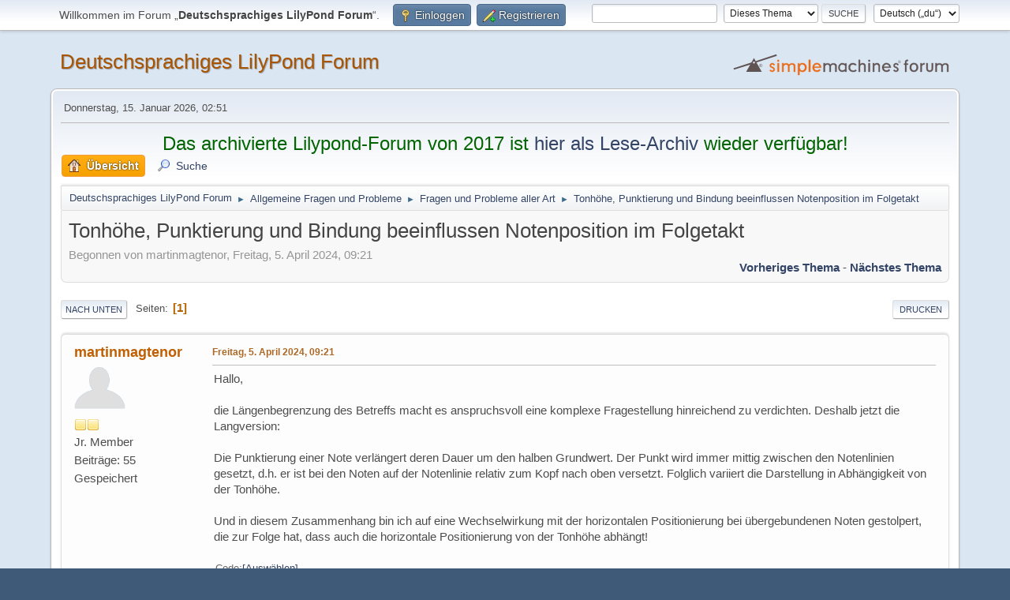

--- FILE ---
content_type: text/html; charset=UTF-8
request_url: https://lilypondforum.de/index.php?topic=1388.0;prev_next=next
body_size: 7817
content:
<!DOCTYPE html>
<html lang="de-DE">
<head>
	<meta charset="UTF-8">
	<link rel="stylesheet" href="https://lilypondforum.de/Themes/default/css/minified_f9a98c6519687871a35538504b5fc340.css?smf216_1766439956">
	<style>
	img.avatar { max-width: 65px !important; max-height: 65px !important; }
	
	</style>
	<script>
		var smf_theme_url = "https://lilypondforum.de/Themes/default";
		var smf_default_theme_url = "https://lilypondforum.de/Themes/default";
		var smf_images_url = "https://lilypondforum.de/Themes/default/images";
		var smf_smileys_url = "https://lilypondforum.de/Smileys";
		var smf_smiley_sets = "default,aaron,akyhne,fugue,alienine";
		var smf_smiley_sets_default = "default";
		var smf_avatars_url = "https://lilypondforum.de/avatars";
		var smf_scripturl = "https://lilypondforum.de/index.php";
		var smf_iso_case_folding = false;
		var smf_charset = "UTF-8";
		var smf_session_id = "64534ee9de2be774d8a87fb646f08f43";
		var smf_session_var = "a5159829";
		var smf_member_id = 0;
		var ajax_notification_text = 'Lade...';
		var help_popup_heading_text = 'Alles zu kompliziert? Lass es mich erklären:';
		var banned_text = 'Gast, du bist aus diesem Forum verbannt!';
		var smf_txt_expand = 'Erweitern';
		var smf_txt_shrink = 'Verringern';
		var smf_collapseAlt = 'Verstecken';
		var smf_expandAlt = 'Zeige';
		var smf_quote_expand = false;
		var allow_xhjr_credentials = false;
	</script>
	<script src="https://ajax.googleapis.com/ajax/libs/jquery/3.6.3/jquery.min.js"></script>
	<script src="https://lilypondforum.de/Themes/default/scripts/jquery.sceditor.bbcode.min.js?smf216_1766439956"></script>
	<script src="https://lilypondforum.de/Themes/default/scripts/minified_3f01dde0bc1d3f5d5f77611bc7bc0e03.js?smf216_1766439956"></script>
	<script src="https://lilypondforum.de/Themes/default/scripts/minified_1b655eef4772ba4c6dc3393932ff7ccf.js?smf216_1766439956" defer></script>
	<script>
		var smf_smileys_url = 'https://lilypondforum.de/Smileys/default';
		var bbc_quote_from = 'Zitat von';
		var bbc_quote = 'Zitat';
		var bbc_search_on = 'am';
	var smf_you_sure ='Bist du sicher, dass du das tun möchtest?';
	</script>
	<title>Tonhöhe, Punktierung und Bindung beeinflussen Notenposition im Folgetakt</title>
	<meta name="viewport" content="width=device-width, initial-scale=1">
	<meta property="og:site_name" content="Deutschsprachiges LilyPond Forum">
	<meta property="og:title" content="Tonhöhe, Punktierung und Bindung beeinflussen Notenposition im Folgetakt">
	<meta property="og:url" content="https://lilypondforum.de/index.php?topic=1391.0">
	<meta property="og:description" content="Tonhöhe, Punktierung und Bindung beeinflussen Notenposition im Folgetakt">
	<meta name="description" content="Tonhöhe, Punktierung und Bindung beeinflussen Notenposition im Folgetakt">
	<meta name="theme-color" content="#557EA0">
	<meta name="robots" content="noindex">
	<link rel="canonical" href="https://lilypondforum.de/index.php?topic=1391.0">
	<link rel="help" href="https://lilypondforum.de/index.php?action=help">
	<link rel="contents" href="https://lilypondforum.de/index.php">
	<link rel="search" href="https://lilypondforum.de/index.php?action=search">
	<link rel="alternate" type="application/rss+xml" title="Deutschsprachiges LilyPond Forum - RSS" href="https://lilypondforum.de/index.php?action=.xml;type=rss2;board=2">
	<link rel="alternate" type="application/atom+xml" title="Deutschsprachiges LilyPond Forum - Atom" href="https://lilypondforum.de/index.php?action=.xml;type=atom;board=2">
	<link rel="index" href="https://lilypondforum.de/index.php?board=2.0"><script src="https://js.hcaptcha.com/1/api.js" async defer></script><style>.vv_special { display:none; }</style>
</head>
<body id="chrome" class="action_messageindex board_2">
<div id="footerfix">
	<div id="top_section">
		<div class="inner_wrap">
			<ul class="floatleft" id="top_info">
				<li class="welcome">
					Willkommen im Forum „<strong>Deutschsprachiges LilyPond Forum</strong>“.
				</li>
				<li class="button_login">
					<a href="https://lilypondforum.de/index.php?action=login" class="open" onclick="return reqOverlayDiv(this.href, 'Einloggen', 'login');">
						<span class="main_icons login"></span>
						<span class="textmenu">Einloggen</span>
					</a>
				</li>
				<li class="button_signup">
					<a href="https://lilypondforum.de/index.php?action=signup" class="open">
						<span class="main_icons regcenter"></span>
						<span class="textmenu">Registrieren</span>
					</a>
				</li>
			</ul>
			<form id="languages_form" method="get" class="floatright">
				<select id="language_select" name="language" onchange="this.form.submit()">
					<option value="english">English</option>
					<option value="german">Deutsch („Sie“)</option>
					<option value="german_informal" selected="selected">Deutsch („du“)</option>
				</select>
				<noscript>
					<input type="submit" value="Los">
				</noscript>
			</form>
			<form id="search_form" class="floatright" action="https://lilypondforum.de/index.php?action=search2" method="post" accept-charset="UTF-8">
				<input type="search" name="search" value="">&nbsp;
				<select name="search_selection">
					<option value="all">Gesamtes Forum </option>
					<option value="topic" selected>Dieses Thema</option>
					<option value="board">Dieses Board</option>
				</select>
				<input type="hidden" name="sd_topic" value="1391">
				<input type="submit" name="search2" value="Suche" class="button">
				<input type="hidden" name="advanced" value="0">
			</form>
		</div><!-- .inner_wrap -->
	</div><!-- #top_section -->
	<div id="header">
		<h1 class="forumtitle">
			<a id="top" href="https://lilypondforum.de/index.php">Deutschsprachiges LilyPond Forum</a>
		</h1>
		<img id="smflogo" src="https://lilypondforum.de/Themes/default/images/smflogo.svg" alt="Simple Machines Forum" title="Simple Machines Forum">
	</div>
	<div id="wrapper">
		<div id="upper_section">
			<div id="inner_section">
				<div id="inner_wrap" class="hide_720">
					<div class="user">
						<time datetime="2026-01-15T01:51:47Z">Donnerstag, 15. Januar 2026, 02:51</time>
					</div>
				</div>
				<div style="font-size:1.60em;line-height:120%;text-align:center;color:darkgreen">
				<p>
				  Das archivierte Lilypond-Forum von 2017 ist <a href="https://archiv.lilypondforum.de">hier als Lese-Archiv</a>
				  wieder verfügbar!
				</p>
				</div>
				<a class="mobile_user_menu">
					<span class="menu_icon"></span>
					<span class="text_menu">Hauptmenü</span>
				</a>
				<div id="main_menu">
					<div id="mobile_user_menu" class="popup_container">
						<div class="popup_window description">
							<div class="popup_heading">Hauptmenü
								<a href="javascript:void(0);" class="main_icons hide_popup"></a>
							</div>
							
					<ul class="dropmenu menu_nav">
						<li class="button_home">
							<a class="active" href="https://lilypondforum.de/index.php">
								<span class="main_icons home"></span><span class="textmenu">Übersicht</span>
							</a>
						</li>
						<li class="button_search">
							<a href="https://lilypondforum.de/index.php?action=search">
								<span class="main_icons search"></span><span class="textmenu">Suche</span>
							</a>
						</li>
					</ul><!-- .menu_nav -->
						</div>
					</div>
				</div>
				<div class="navigate_section">
					<ul>
						<li>
							<a href="https://lilypondforum.de/index.php"><span>Deutschsprachiges LilyPond Forum</span></a>
						</li>
						<li>
							<span class="dividers"> &#9658; </span>
							<a href="https://lilypondforum.de/index.php#c1"><span>Allgemeine Fragen und Probleme</span></a>
						</li>
						<li>
							<span class="dividers"> &#9658; </span>
							<a href="https://lilypondforum.de/index.php?board=2.0"><span>Fragen und Probleme aller Art</span></a>
						</li>
						<li class="last">
							<span class="dividers"> &#9658; </span>
							<a href="https://lilypondforum.de/index.php?topic=1391.0"><span>Tonhöhe, Punktierung und Bindung beeinflussen Notenposition im Folgetakt</span></a>
						</li>
					</ul>
				</div><!-- .navigate_section -->
			</div><!-- #inner_section -->
		</div><!-- #upper_section -->
		<div id="content_section">
			<div id="main_content_section">
		<div id="display_head" class="information">
			<h2 class="display_title">
				<span id="top_subject">Tonhöhe, Punktierung und Bindung beeinflussen Notenposition im Folgetakt</span>
			</h2>
			<p>Begonnen von martinmagtenor, Freitag,  5. April 2024, 09:21</p>
			<span class="nextlinks floatright"><a href="https://lilypondforum.de/index.php?topic=1391.0;prev_next=prev#new">Vorheriges Thema</a> - <a href="https://lilypondforum.de/index.php?topic=1391.0;prev_next=next#new">Nächstes Thema</a></span>
		</div><!-- #display_head -->
		
		<div class="pagesection top">
			
		<div class="buttonlist floatright">
			
				<a class="button button_strip_print" href="https://lilypondforum.de/index.php?action=printpage;topic=1391.0"  rel="nofollow">Drucken</a>
		</div>
			 
			<div class="pagelinks floatleft">
				<a href="#bot" class="button">Nach unten</a>
				<span class="pages">Seiten</span><span class="current_page">1</span> 
			</div>
		<div class="mobile_buttons floatright">
			<a class="button mobile_act">Benutzer-Aktionen</a>
			
		</div>
		</div>
		<div id="forumposts">
			<form action="https://lilypondforum.de/index.php?action=quickmod2;topic=1391.0" method="post" accept-charset="UTF-8" name="quickModForm" id="quickModForm" onsubmit="return oQuickModify.bInEditMode ? oQuickModify.modifySave('64534ee9de2be774d8a87fb646f08f43', 'a5159829') : false">
				<div class="windowbg" id="msg6862">
					
					<div class="post_wrapper">
						<div class="poster">
							<h4>
								<a href="https://lilypondforum.de/index.php?action=profile;u=103" title="Profil von martinmagtenor ansehen">martinmagtenor</a>
							</h4>
							<ul class="user_info">
								<li class="avatar">
									<a href="https://lilypondforum.de/index.php?action=profile;u=103"><img class="avatar" src="https://lilypondforum.de/avatars/default.png" alt=""></a>
								</li>
								<li class="icons"><img src="https://lilypondforum.de/Themes/default/images/membericons/icon.png" alt="*"><img src="https://lilypondforum.de/Themes/default/images/membericons/icon.png" alt="*"></li>
								<li class="postgroup">Jr. Member</li>
								<li class="postcount">Beiträge: 55</li>
								<li class="poster_ip">Gespeichert</li>
							</ul>
						</div><!-- .poster -->
						<div class="postarea">
							<div class="keyinfo">
								<div id="subject_6862" class="subject_title subject_hidden">
									<a href="https://lilypondforum.de/index.php?msg=6862" rel="nofollow">Tonhöhe, Punktierung und Bindung beeinflussen Notenposition im Folgetakt</a>
								</div>
								
								<div class="postinfo">
									<span class="messageicon"  style="position: absolute; z-index: -1;">
										<img src="https://lilypondforum.de/Themes/default/images/post/xx.png" alt="">
									</span>
									<a href="https://lilypondforum.de/index.php?msg=6862" rel="nofollow" title="Tonhöhe, Punktierung und Bindung beeinflussen Notenposition im Folgetakt" class="smalltext">Freitag,  5. April 2024, 09:21</a>
									<span class="spacer"></span>
									<span class="smalltext modified floatright" id="modified_6862">
									</span>
								</div>
								<div id="msg_6862_quick_mod"></div>
							</div><!-- .keyinfo -->
							<div class="post">
								<div class="inner" data-msgid="6862" id="msg_6862">
									Hallo,<br><br>die Längenbegrenzung des Betreffs macht es anspruchsvoll eine komplexe Fragestellung hinreichend zu verdichten. Deshalb jetzt die Langversion:<br><br>Die Punktierung einer Note verlängert deren Dauer um den halben Grundwert. Der Punkt wird immer mittig zwischen den Notenlinien gesetzt, d.h. er ist bei den Noten auf der Notenlinie relativ zum Kopf nach oben versetzt. Folglich variiert die Darstellung in Abhängigkeit von der Tonhöhe.<br><br>Und in diesem Zusammenhang bin ich auf eine Wechselwirkung mit der horizontalen Positionierung bei übergebundenen Noten gestolpert, die zur Folge hat, dass auch die horizontale Positionierung von der Tonhöhe abhängt!<br><br><div class="codeheader"><span class="code floatleft">Code</span> <a class="codeoperation smf_select_text">Auswählen</a> <a class="codeoperation smf_expand_code hidden" data-shrink-txt="Verringern" data-expand-txt="Erweitern">Erweitern</a></div><code class="bbc_code">\version &quot;2.24.1&quot;<br><br>\include &quot;deutsch.ly&quot; <br><br>#(set-default-paper-size &quot;a7&quot; &#39;landscape)<br><br>&lt;&lt;<br>&nbsp; \relative c&#39;&#39; { h2. h4 | a4. h8 c4 a4 | g4. a8 h4 g | }<br>&nbsp; \\<br>&nbsp; \relative c&#39;&#39; { g2. g4 ~ | 4 f2 f4 ~ | 4 e2 e4 | }<br>&gt;&gt;<br></code><br><span style="display:inline-block" class="errorbox">Du darfst diesen Dateianhang nicht ansehen.</span><br><br>Der zweite Takt ist so, wie ich es gerne hätte, das übergebundene g steht direkt neben dem Taktstrich, das punktierte a steht, zur Vermeidung der Kollision, rechts daneben und der Punkt steht frei.<br><br>Im nächsten Takt ist es genau anders herum, das übergebundene f ist zur Vermeidung der Kollision nach rechts verschoben, die Punktierung der g-Note liegt direkt über dem f.<br><br>Ist das ein Bug? <br><br>Es fällt mir schwer zu glauben, dass das gewollt ist, denn die erste Form ist die besser lesbare. <br><br>Der einzige Unterschied zwischen den beiden Varianten ist die relative Position des Punktes der Punktierung zum Notenkopf.<br><br>Martin<br><br><br><br>
								</div>
							</div><!-- .post -->
							<div class="under_message">
							</div><!-- .under_message -->
						</div><!-- .postarea -->
						<div class="moderatorbar">
						</div><!-- .moderatorbar -->
					</div><!-- .post_wrapper -->
				</div><!-- $message[css_class] -->
				<hr class="post_separator">
				<div class="windowbg" id="msg6865">
					
					
					<div class="post_wrapper">
						<div class="poster">
							<h4>
								<a href="https://lilypondforum.de/index.php?action=profile;u=37" title="Profil von harm6 ansehen">harm6</a>
							</h4>
							<ul class="user_info">
								<li class="avatar">
									<a href="https://lilypondforum.de/index.php?action=profile;u=37"><img class="avatar" src="https://lilypondforum.de/avatars/default.png" alt=""></a>
								</li>
								<li class="icons"><img src="https://lilypondforum.de/Themes/default/images/membericons/icon.png" alt="*"><img src="https://lilypondforum.de/Themes/default/images/membericons/icon.png" alt="*"><img src="https://lilypondforum.de/Themes/default/images/membericons/icon.png" alt="*"><img src="https://lilypondforum.de/Themes/default/images/membericons/icon.png" alt="*"><img src="https://lilypondforum.de/Themes/default/images/membericons/icon.png" alt="*"></li>
								<li class="postgroup">Hero Member</li>
								<li class="postcount">Beiträge: 1.242</li>
								<li class="poster_ip">Gespeichert</li>
							</ul>
						</div><!-- .poster -->
						<div class="postarea">
							<div class="keyinfo">
								<div id="subject_6865" class="subject_title subject_hidden">
									<a href="https://lilypondforum.de/index.php?msg=6865" rel="nofollow">Antw:Tonhöhe, Punktierung und Bindung beeinflussen Notenposition im Folgetakt</a>
								</div>
								<span class="page_number floatright">#1</span>
								<div class="postinfo">
									<span class="messageicon"  style="position: absolute; z-index: -1;">
										<img src="https://lilypondforum.de/Themes/default/images/post/xx.png" alt="">
									</span>
									<a href="https://lilypondforum.de/index.php?msg=6865" rel="nofollow" title="Antwort #1 - Antw:Tonhöhe, Punktierung und Bindung beeinflussen Notenposition im Folgetakt" class="smalltext">Samstag,  6. April 2024, 11:28</a>
									<span class="spacer"></span>
									<span class="smalltext modified floatright mvisible" id="modified_6865"><span class="lastedit">Letzte Bearbeitung</span>: Samstag,  6. April 2024, 16:01 von harm6
									</span>
								</div>
								<div id="msg_6865_quick_mod"></div>
							</div><!-- .keyinfo -->
							<div class="post">
								<div class="inner" data-msgid="6865" id="msg_6865">
									Soweit ich das sagen kann, versucht LilyPond<br>(1) bei polyphoner Mehrstimmigkeit eine evtl.<br>vorkommende Gleichzeitgkeit gut darzustellen.<br>Vorzugsweise indem die Notenköpfe vertikal angeordnet werden:<br><br><div class="codeheader"><span class="code floatleft">Code</span> <a class="codeoperation smf_select_text">Auswählen</a> <a class="codeoperation smf_expand_code hidden" data-shrink-txt="Verringern" data-expand-txt="Erweitern">Erweitern</a></div><code class="bbc_code">{<br>&nbsp; &lt;&lt;<br>&nbsp; &nbsp; { b&#39;4 a&#39; }<br>&nbsp; &nbsp; \\<br>&nbsp; &nbsp; { g&#39; f&#39; }<br>&nbsp; &gt;&gt;<br>}</code><br>(2) Falls das nicht geht (Sekundabstand), dann zumindest indem die Notenhälse (mehr<br>oder weniger) vertikal angeordnet werden.<br><br><div class="codeheader"><span class="code floatleft">Code</span> <a class="codeoperation smf_select_text">Auswählen</a> <a class="codeoperation smf_expand_code hidden" data-shrink-txt="Verringern" data-expand-txt="Erweitern">Erweitern</a></div><code class="bbc_code">{<br>&nbsp; &lt;&lt;<br>&nbsp; &nbsp; { b&#39;4 a&#39; }<br>&nbsp; &nbsp; \\<br>&nbsp; &nbsp; { a&#39; g&#39; }<br>&nbsp; &gt;&gt;<br>}</code><br>(3) Nur wenn auch das nicht geht dann wird ein Notenkopf (mit Notenhals) aus der vertikalen<br>Orientierung verschoben.<br>Hier würde im zweiten Fall ein Punkt verdeckt oder zumindest entstünde eine Kollision.<br><br><div class="codeheader"><span class="code floatleft">Code</span> <a class="codeoperation smf_select_text">Auswählen</a> <a class="codeoperation smf_expand_code hidden" data-shrink-txt="Verringern" data-expand-txt="Erweitern">Erweitern</a></div><code class="bbc_code">{<br>&nbsp; &lt;&lt;<br>&nbsp; &nbsp; { b&#39;4. a&#39; }<br>&nbsp; &nbsp; \\<br>&nbsp; &nbsp; { a&#39;4 s8 g&#39;4 s8 }<br>&nbsp; &gt;&gt;<br>}</code><br>Das ist in Kürze der Entscheidungsbaum den LilyPond abarbeitet.<br>Ein <i>Tie</i> spielt dabei soweit keine Rolle.<br>Die Darstellung der Gleichzeitigkeit hat also Priorität.<br><br>Noch ein paar Anmerkungen.<br>a) Falls die Note in einem Zwischenraum liegt kommt der Punkt dahinter auch in den<br>Zwischenraum. Bei einer Note auf einer Linie kommt der Punkt aber über oder unter<br>diese Linie, das hängt von <i>\voiceXxx</i> ab. (Deine Darstellung ist verkürzt.)<br>b) Natürlich hängt auch die horizontale Positionierung immer von den Tonhöhen ab.<br>Hier ein anderes Beispiel (das g ist mal links mal rechts abhängig von <i>\voiceXxx</i><br><br><div class="codeheader"><span class="code floatleft">Code</span> <a class="codeoperation smf_select_text">Auswählen</a> <a class="codeoperation smf_expand_code hidden" data-shrink-txt="Verringern" data-expand-txt="Erweitern">Erweitern</a></div><code class="bbc_code">{<br>&nbsp; \voiceOne &lt;f&#39; g&#39; a&#39;&gt;4 \voiceTwo &lt;f&#39; g&#39; a&#39;&gt;4<br>}</code><br>c) Dein Argument mit der Lesbarkeit teile ich so nicht. Mir ist das Primat der<br>Gleichzeitigkeit wichtiger, ich bin also nicht nur mit LilyPonds Entscheidungsfindung<br>zufrieden, sondern halte das auch für wohl überlegte Absicht und keinen bug.<br><br>Aber natürlich kann man das auch anpassen:<br><br><div class="codeheader"><span class="code floatleft">Code</span> <a class="codeoperation smf_select_text">Auswählen</a> <a class="codeoperation smf_expand_code hidden" data-shrink-txt="Verringern" data-expand-txt="Erweitern">Erweitern</a></div><code class="bbc_code">&lt;&lt;<br>&nbsp; \relative c&#39;&#39; {<br>&nbsp; &nbsp; b2. b4 |<br>&nbsp; &nbsp; a4. b8 c4 a4 |<br>&nbsp; &nbsp; \once \override NoteColumn.force-hshift = #1<br>&nbsp; &nbsp; g4. a8 b4 g |<br>&nbsp; }<br>&nbsp; \\<br>&nbsp; \relative c&#39;&#39; {<br>&nbsp; &nbsp; g2. g4 ~ |<br>&nbsp; &nbsp; 4 f2 f4 ~ |<br>&nbsp; &nbsp; \once \override NoteColumn.force-hshift = #0<br>&nbsp; &nbsp; 4 e2 e4 |<br>&nbsp; }<br>&gt;&gt;</code><br>Gruß,<br>&nbsp; Harm
								</div>
							</div><!-- .post -->
							<div class="under_message">
							</div><!-- .under_message -->
						</div><!-- .postarea -->
						<div class="moderatorbar">
						</div><!-- .moderatorbar -->
					</div><!-- .post_wrapper -->
				</div><!-- $message[css_class] -->
				<hr class="post_separator">
				<div class="windowbg" id="msg6867">
					
					<a id="new"></a>
					<div class="post_wrapper">
						<div class="poster">
							<h4>
								<a href="https://lilypondforum.de/index.php?action=profile;u=103" title="Profil von martinmagtenor ansehen">martinmagtenor</a>
							</h4>
							<ul class="user_info">
								<li class="avatar">
									<a href="https://lilypondforum.de/index.php?action=profile;u=103"><img class="avatar" src="https://lilypondforum.de/avatars/default.png" alt=""></a>
								</li>
								<li class="icons"><img src="https://lilypondforum.de/Themes/default/images/membericons/icon.png" alt="*"><img src="https://lilypondforum.de/Themes/default/images/membericons/icon.png" alt="*"></li>
								<li class="postgroup">Jr. Member</li>
								<li class="postcount">Beiträge: 55</li>
								<li class="poster_ip">Gespeichert</li>
							</ul>
						</div><!-- .poster -->
						<div class="postarea">
							<div class="keyinfo">
								<div id="subject_6867" class="subject_title subject_hidden">
									<a href="https://lilypondforum.de/index.php?msg=6867" rel="nofollow">Antw:Tonhöhe, Punktierung und Bindung beeinflussen Notenposition im Folgetakt</a>
								</div>
								<span class="page_number floatright">#2</span>
								<div class="postinfo">
									<span class="messageicon"  style="position: absolute; z-index: -1;">
										<img src="https://lilypondforum.de/Themes/default/images/post/xx.png" alt="">
									</span>
									<a href="https://lilypondforum.de/index.php?msg=6867" rel="nofollow" title="Antwort #2 - Antw:Tonhöhe, Punktierung und Bindung beeinflussen Notenposition im Folgetakt" class="smalltext">Samstag,  6. April 2024, 14:33</a>
									<span class="spacer"></span>
									<span class="smalltext modified floatright" id="modified_6867">
									</span>
								</div>
								<div id="msg_6867_quick_mod"></div>
							</div><!-- .keyinfo -->
							<div class="post">
								<div class="inner" data-msgid="6867" id="msg_6867">
									Hallo Harm,<br><br>Danke für die ausführliche Antwort und Einschätzung. Den Aspekt der Gleichzeitigkeit und damit der Spalte (aka Column) hatte ich tatsächlich nicht im Blick gehabt und dadurch ratlos werden lassen.<br><br>Du hast Recht, bei Platzmangel darf der Punkt auch &quot;unten&quot; stehen. Das hilft in diesem Fall aber nicht und ist daher nicht relevant.<br><br>Und die Bindung (Tie) spielt auch keine Rolle, da hatte ich wohl zu wenig Mut beim Reduzieren des Beispiels.<br><br>Ich stimme Dir zu, bezüglich der Gleichzeitigkeit ist die Darstellung mit den Notenhälsen in einer Flucht besser. Da Lilypond diese Darstellung aber nicht durchhalten kann, &quot;gewinnt&quot; doch die Platzierung des Punktes und damit die Tonhöhe. Denn, wenn man die Darstellung des zweiten Falls auf den ersten überträgt, landet der Punkt der Punktierung auf der Kontur der angebundenen Note.<br><br>Spielen mit \dotsUp blieb wirkungslos, seltsam ...<br><br>Das irritierende Moment entstand für mich dadurch, dass ich eine Orgel-Komposition unter den Fingern hatte, bei der diese alternierend unterschiedliche Darstellung dicht beieinander vorkommt.<br><br>Als Nicht-Organist habe ich keine Einsicht in deren Lesegewohnheiten und war deshalb vielleicht auch überempfindlich. Jetzt weiß ich woher das kommt, kann nötigenfalls Stellung beziehen und notfalls auch &quot;Schrauben&quot;.<br><br>Deshalb noch mal ein GROSSES DANKESCHÖN.
								</div>
							</div><!-- .post -->
							<div class="under_message">
							</div><!-- .under_message -->
						</div><!-- .postarea -->
						<div class="moderatorbar">
						</div><!-- .moderatorbar -->
					</div><!-- .post_wrapper -->
				</div><!-- $message[css_class] -->
				<hr class="post_separator">
			</form>
		</div><!-- #forumposts -->
		<div class="pagesection">
			
		<div class="buttonlist floatright">
			
				<a class="button button_strip_print" href="https://lilypondforum.de/index.php?action=printpage;topic=1391.0"  rel="nofollow">Drucken</a>
		</div>
			 
			<div class="pagelinks floatleft">
				<a href="#main_content_section" class="button" id="bot">Nach oben</a>
				<span class="pages">Seiten</span><span class="current_page">1</span> 
			</div>
		<div class="mobile_buttons floatright">
			<a class="button mobile_act">Benutzer-Aktionen</a>
			
		</div>
		</div>
				<div class="navigate_section">
					<ul>
						<li>
							<a href="https://lilypondforum.de/index.php"><span>Deutschsprachiges LilyPond Forum</span></a>
						</li>
						<li>
							<span class="dividers"> &#9658; </span>
							<a href="https://lilypondforum.de/index.php#c1"><span>Allgemeine Fragen und Probleme</span></a>
						</li>
						<li>
							<span class="dividers"> &#9658; </span>
							<a href="https://lilypondforum.de/index.php?board=2.0"><span>Fragen und Probleme aller Art</span></a>
						</li>
						<li class="last">
							<span class="dividers"> &#9658; </span>
							<a href="https://lilypondforum.de/index.php?topic=1391.0"><span>Tonhöhe, Punktierung und Bindung beeinflussen Notenposition im Folgetakt</span></a>
						</li>
					</ul>
				</div><!-- .navigate_section -->
		<div id="moderationbuttons">
			
		</div>
		<div id="display_jump_to"></div>
		<div id="mobile_action" class="popup_container">
			<div class="popup_window description">
				<div class="popup_heading">
					Benutzer-Aktionen
					<a href="javascript:void(0);" class="main_icons hide_popup"></a>
				</div>
				
		<div class="buttonlist">
			
				<a class="button button_strip_print" href="https://lilypondforum.de/index.php?action=printpage;topic=1391.0"  rel="nofollow">Drucken</a>
		</div>
			</div>
		</div>
		<script>
			if ('XMLHttpRequest' in window)
			{
				var oQuickModify = new QuickModify({
					sScriptUrl: smf_scripturl,
					sClassName: 'quick_edit',
					bShowModify: true,
					iTopicId: 1391,
					sTemplateBodyEdit: '\n\t\t\t\t\t\t<div id="quick_edit_body_container">\n\t\t\t\t\t\t\t<div id="error_box" class="error"><' + '/div>\n\t\t\t\t\t\t\t<textarea class="editor" name="message" rows="12" tabindex="1">%body%<' + '/textarea><br>\n\t\t\t\t\t\t\t<input type="hidden" name="a5159829" value="64534ee9de2be774d8a87fb646f08f43">\n\t\t\t\t\t\t\t<input type="hidden" name="topic" value="1391">\n\t\t\t\t\t\t\t<input type="hidden" name="msg" value="%msg_id%">\n\t\t\t\t\t\t\t<div class="righttext quickModifyMargin">\n\t\t\t\t\t\t\t\t<input type="submit" name="post" value="Speichern" tabindex="2" onclick="return oQuickModify.modifySave(\'64534ee9de2be774d8a87fb646f08f43\', \'a5159829\');" accesskey="s" class="button"> <input type="submit" name="cancel" value="Abbrechen" tabindex="3" onclick="return oQuickModify.modifyCancel();" class="button">\n\t\t\t\t\t\t\t<' + '/div>\n\t\t\t\t\t\t<' + '/div>',
					sTemplateSubjectEdit: '<input type="text" name="subject" value="%subject%" size="80" maxlength="80" tabindex="4">',
					sTemplateBodyNormal: '%body%',
					sTemplateSubjectNormal: '<a hr'+'ef="' + smf_scripturl + '?topic=1391.msg%msg_id%#msg%msg_id%" rel="nofollow">%subject%<' + '/a>',
					sTemplateTopSubject: '%subject%',
					sTemplateReasonEdit: 'Grund für das Bearbeiten: <input type="text" name="modify_reason" value="%modify_reason%" size="80" maxlength="80" tabindex="5" class="quickModifyMargin">',
					sTemplateReasonNormal: '%modify_text',
					sErrorBorderStyle: '1px solid red'
				});

				aJumpTo[aJumpTo.length] = new JumpTo({
					sContainerId: "display_jump_to",
					sJumpToTemplate: "<label class=\"smalltext jump_to\" for=\"%select_id%\">Gehe zu<" + "/label> %dropdown_list%",
					iCurBoardId: 2,
					iCurBoardChildLevel: 0,
					sCurBoardName: "Fragen und Probleme aller Art",
					sBoardChildLevelIndicator: "==",
					sBoardPrefix: "=> ",
					sCatSeparator: "-----------------------------",
					sCatPrefix: "",
					sGoButtonLabel: "Los"
				});

				aIconLists[aIconLists.length] = new IconList({
					sBackReference: "aIconLists[" + aIconLists.length + "]",
					sIconIdPrefix: "msg_icon_",
					sScriptUrl: smf_scripturl,
					bShowModify: true,
					iBoardId: 2,
					iTopicId: 1391,
					sSessionId: smf_session_id,
					sSessionVar: smf_session_var,
					sLabelIconList: "Beitragssymbol",
					sBoxBackground: "transparent",
					sBoxBackgroundHover: "#ffffff",
					iBoxBorderWidthHover: 1,
					sBoxBorderColorHover: "#adadad" ,
					sContainerBackground: "#ffffff",
					sContainerBorder: "1px solid #adadad",
					sItemBorder: "1px solid #ffffff",
					sItemBorderHover: "1px dotted gray",
					sItemBackground: "transparent",
					sItemBackgroundHover: "#e0e0f0"
				});
			}
		</script>
			</div><!-- #main_content_section -->
		</div><!-- #content_section -->
	</div><!-- #wrapper -->
</div><!-- #footerfix -->
	<div id="footer">
		<div class="inner_wrap">
		<ul>
			<li class="floatright"><a href="https://lilypondforum.de/index.php?action=help">Hilfe</a> | <a href="https://lilypondforum.de/index.php?action=agreement">Nutzungsbedingungen und Regeln</a> | <a href="#top_section">Nach oben &#9650;</a></li>
			<li class="copyright"><a href="https://lilypondforum.de/index.php?action=credits" title="Lizenz" target="_blank" rel="noopener">SMF 2.1.6 &copy; 2025</a>, <a href="https://www.simplemachines.org" title="Simple Machines" target="_blank" rel="noopener">Simple Machines</a></li>
		</ul>
		</div>
	</div><!-- #footer -->
<script>
window.addEventListener("DOMContentLoaded", function() {
	function triggerCron()
	{
		$.get('https://lilypondforum.de' + "/cron.php?ts=1768441905");
	}
	window.setTimeout(triggerCron, 1);
		$.sceditor.locale["de"] = {
			"Width (optional):": "Breite (optional):",
			"Height (optional):": "Höhe (optional):",
			"Insert": "Einfügen",
			"Description (optional):": "Beschreibung (optional)",
			"Rows:": "Zeilen:",
			"Cols:": "Spalten:",
			"URL:": "URL:",
			"E-mail:": "E-Mail:",
			"Video URL:": "Video-URL:",
			"More": "Mehr",
			"Close": "Schließen",
			dateFormat: "day.month.year"
		};
});
</script>
</body>
</html>